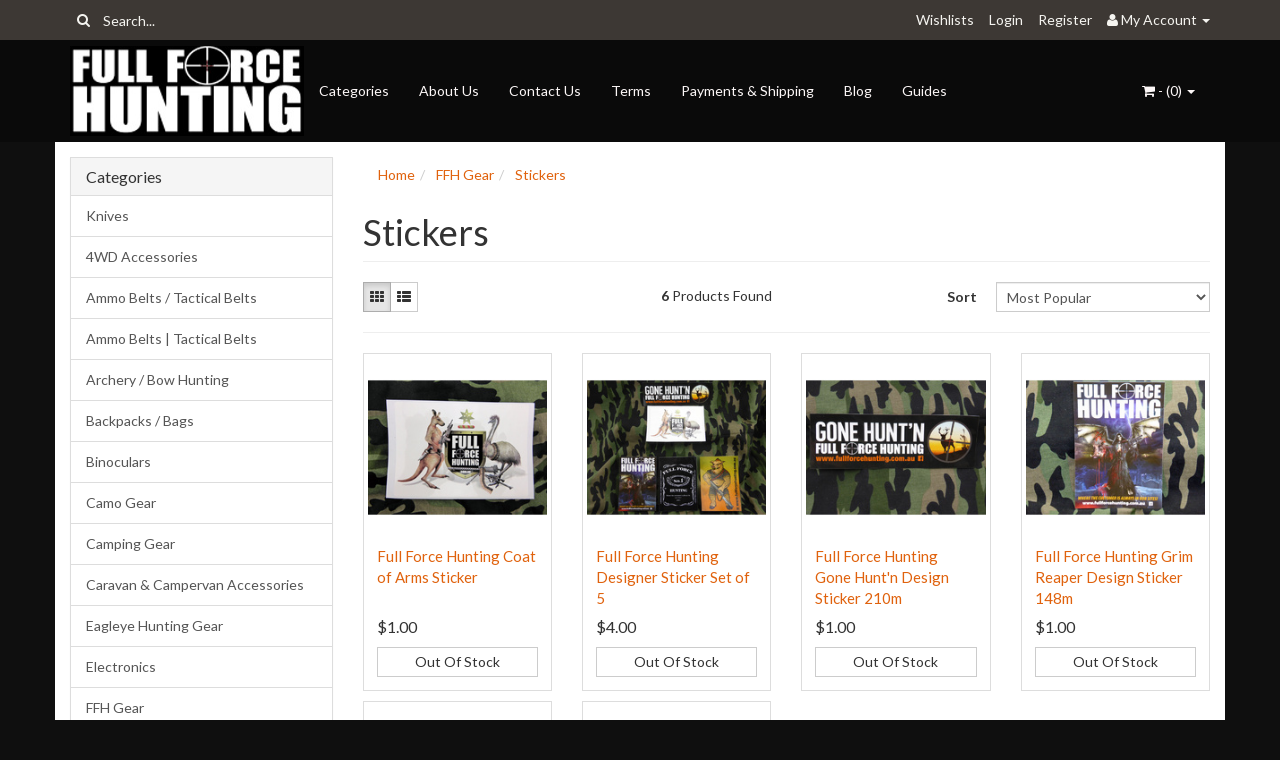

--- FILE ---
content_type: text/html; charset=utf-8
request_url: https://www.fullforcehunting.com.au/product-category/ffh-gear/stickers/
body_size: 8603
content:
<!DOCTYPE html>
<html lang="en">
<head>
<meta http-equiv="Content-Type" content="text/html; charset=utf-8"/>
<meta name="keywords" content="FFH Gear Stickers"/>
<meta name="description" content="Stickers - FFH Gear Stickers"/>
<meta name="viewport" content="width=device-width, initial-scale=1.0, user-scalable=0"/>
<meta property="og:image" content="/assets/website_logo.png"/>
<meta property="og:title" content="FFH Gear Stickers"/>
<meta property="og:site_name" content="Full Force Hunting "/>

<title>FFH Gear Stickers</title>
<link rel="canonical" href="https://www.fullforcehunting.com.au/product-category/ffh-gear/stickers/"/>
<link rel="shortcut icon" href="https://www.fullforcehunting.com.au/assets/favicon_logo.png"/>
<link class="theme-selector" rel="stylesheet" type="text/css" href="/assets/themes/greatbeer/css/app.css?1585104082" media="all"/>
<link rel="stylesheet" type="text/css" href="/assets/themes/greatbeer/css/style.css?1585104082" media="all"/>
<link rel="stylesheet" type="text/css" href="https://maxcdn.bootstrapcdn.com/font-awesome/4.3.0/css/font-awesome.min.css" media="all"/>
<link rel="stylesheet" type="text/css" href="https://cdn.neto.com.au/assets/neto-cdn/jquery_ui/1.11.1/css/custom-theme/jquery-ui-1.8.18.custom.css" media="all"/>
<link rel="stylesheet" type="text/css" href="https://cdn.neto.com.au/assets/neto-cdn/fancybox/2.1.5/jquery.fancybox.css" media="all"/>
<!--[if lte IE 8]>
	<script type="text/javascript" src="https://cdn.neto.com.au/assets/neto-cdn/html5shiv/3.7.0/html5shiv.js"></script>
	<script type="text/javascript" src="https://cdn.neto.com.au/assets/neto-cdn/respond.js/1.3.0/respond.min.js"></script>
<![endif]-->
<!-- Begin: Script 103 -->
<script>
  (function(i,s,o,g,r,a,m){i['GoogleAnalyticsObject']=r;i[r]=i[r]||function(){
  (i[r].q=i[r].q||[]).push(arguments)},i[r].l=1*new Date();a=s.createElement(o),
  m=s.getElementsByTagName(o)[0];a.async=1;a.src=g;m.parentNode.insertBefore(a,m)
  })(window,document,'script','https://www.google-analytics.com/analytics.js','ga');

  ga('create', 'UA-90670235-1', 'auto');
  ga('send', 'pageview');

</script>
<!-- End: Script 103 -->

</head>
<body id="n_category" class="n_greatbeer">
<div class="topbar--Wrap">
	<div class="container">
		<div class="row">
			<div class="col-sm-4 col-xs-12">
				<form class="topbar--wrap--form" name="productsearch" method="get" action="/">
					<input type="hidden" name="rf" value="kw"/>
					<div class="input-group">
						<span class="input-group-btn">
							<button type="submit" value="Search" class="btn btn-default"><i class="fa fa-search"></i></button>
						</span>
						<input class="form-control ajax_search" value="" placeholder="Search..." id="name_search" autocomplete="off" name="kw" type="text"/>
					</div>
				</form>
			</div>
			<div class="col-sm-8 hidden-xs">
				<ul class="topbar--wrap--nav pull-right">
					<li><a href="https://www.fullforcehunting.com.au/_myacct/wishlist">Wishlists</a></li>
					<span nloader-content-id="yDwHxM4u4zKPYqC-Nt28K1FGmL4CdShEQjNkcosiJgM4aRuy77rwMz-AvD2G3RY79UGsf-03B6tEwCHzjdbuxA" nloader-content="[base64]" nloader-data="SMF6Yg2ZZogZnOE8OoAbgi7WgIkksTuqFmg86FqK8xY"></span><li class="lv1-li dropdown dropdown-hover"> <a href="https://www.fullforcehunting.com.au/_myacct" ><i class="fa fa-user"></i> <span class="visible-lg visible-inline-lg"><span nloader-content-id="UBPopM_oPB7zzsuYhtjrJFkk5qztOlRUekcEySBeV_0J4uypyd1sDF8uSObcF85AUMugsUS5P6cEXLfBbeyWBY" nloader-content="plQXtBmovraERgVjgdGCUfLKpSLr1Xg4z73RpRjEiv5H8fA3t3JAdqOkjJMQFYqOdy83JuTCCEfV848jkH00xMfWGwmqLNzW0mL8MGpbFes" nloader-data="0rTZMJdBhQINa51_DWlkwRj0BGFe-39UzAp5mEehWsM"></span>&nbsp;Account</span> <span class="caret"></span></a>
						<ul class="dropdown-menu pull-right">
							<li><a href="https://www.fullforcehunting.com.au/_myacct">Account Home</a></li>
							<li><a href="https://www.fullforcehunting.com.au/_myacct#orders">Orders</a></li>
							<li><a href="https://www.fullforcehunting.com.au/_myacct#quotes">Quotes</a></li>
							<li><a href="https://www.fullforcehunting.com.au/_myacct/payrec">Pay Invoices</a></li>
							<li><a href="https://www.fullforcehunting.com.au/_myacct/favourites">Favourites</a></li>
							<li><a href="https://www.fullforcehunting.com.au/_myacct/wishlist">Wishlists</a></li>
							<li><a href="https://www.fullforcehunting.com.au/_myacct/warranty">Resolution Centre</a></li>
							<li><a href="https://www.fullforcehunting.com.au/_myacct/edit_account">Edit My Details</a></li>
							<li><a href="https://www.fullforcehunting.com.au/_myacct/edit_address">Edit My Address Book</a></li>
							<li class="divider"></li>
							<span nloader-content-id="ItjWp_z7MQ1TnG03QBVFpSMrb3ktt5upWhjqOe5yz_A4aRuy77rwMz-AvD2G3RY79UGsf-03B6tEwCHzjdbuxA" nloader-content="[base64]" nloader-data="SMF6Yg2ZZogZnOE8OoAbgi7WgIkksTuqFmg86FqK8xY"></span></ul>
					</li>
				</ul>
			</div>
		</div>
	</div>
</div>
<div class="container-fluid wrapper-header">
	<div class="navbar navbar-default">
		<div class="container">
			<div class="navbar-header">
				<a class="navbar-brand" href="/">
					<img alt="Brand" src="/assets/website_logo.png" alt="Full Force Hunting">
				</a>
				<ul class="navigation-list list-inline visible-xs nMobileNav">
					<li><a href="#" class="nToggleMenu" data-target=".navbar-responsive-collapse"><span class="icon"><i class="fa fa-bars"></i></span><br>
					Menu</a></li>
					<li><a href="/products"><span class="icon"><i class="fa fa-gift"></i></span><br>
					Shop</a></li>
					<li><a href="https://www.fullforcehunting.com.au/_mycart?tkn=cart&ts=1768867027695360"><span class="icon"><i class="fa fa-shopping-cart"></i></span><br>
					Cart (<span rel="a2c_item_count">0</span>)</a></li>
					<li><a href="/_myacct/"><span class="icon"><i class="fa fa-user"></i></span><br>
					Account</a></li>
				</ul>
			</div>
			<div class="navbar-collapse collapse navbar-responsive-collapse">
				<ul class="nav navbar-nav">
					<li class=""> <a href="/products" >Categories </a>
									</li><li class=""> <a href="/about_us" >About Us </a>
									</li><li class=""> <a href="/contact-us" >Contact Us </a>
									</li><li class=""> <a href="/terms_of_use" >Terms </a>
									</li><li class=""> <a href="/terms_of_sale" >Payments & Shipping </a>
									</li><li class=""> <a href="/blog" >Blog </a>
									</li><li class=""> <a href="/buying_guides" >Guides </a>
									</li>
					</ul>
				<ul class="nav navbar-nav navbar-right hidden-xs">
					<li class="lv1-li navbar-right dropdown dropdown-hover"> <a href="https://www.fullforcehunting.com.au/_mycart?tkn=cart&ts=1768867027790717" class="dropdown-toggle" data-toggle="dropdown"><i class="fa fa-shopping-cart"></i> - (<span rel="a2c_item_count">0</span>) <span class="caret"></span></a>
						<ul class="dropdown-menu">
							<li class="box" id="neto-dropdown">
								<div class="body padding" id="cartcontents"></div>
								<div class="footer"></div>
							</li>
						</ul>
					</li>
				</ul>
			</div>
		</div>
	</div>
</div>
<div id="main-content" class="container" role="main">
	<div class="row"><div class="col-xs-12 col-sm-3" id="left-sidebar">
	<div class="panel panel-default hidden-xs">
				<div class="panel-heading"><h3 class="panel-title">Categories</h3></div>
				<ul class="list-group"><li class="dropdown dropdown-hover"><a href="https://www.fullforcehunting.com.au/knives/" class="list-group-item dropdown-toggle">Knives</a>
						<ul class="dropdown-menu dropdown-menu-horizontal">
								<li class="">
						<a href="https://www.fullforcehunting.com.au/knives/kizlyar-supreme-russia/">Kizlyar Supreme (Russia)</a>
						
					</li><li class="">
						<a href="https://www.fullforcehunting.com.au/knives/5.11-tactical/">5.11 Tactical</a>
						
					</li><li class="">
						<a href="https://www.fullforcehunting.com.au/knives/accessories/">Accessories</a>
						
					</li><li class="">
						<a href="https://www.fullforcehunting.com.au/knives/axes-tomahawks/">Axes / Tomahawks</a>
						
					</li><li class="">
						<a href="https://www.fullforcehunting.com.au/knives/cold-steel/">Cold Steel</a>
						
					</li><li class="">
						<a href="https://www.fullforcehunting.com.au/knives/dagger/">Dagger</a>
						
					</li><li class="">
						<a href="https://www.fullforcehunting.com.au/knives/defender-knives/">Defender Knives</a>
						
					</li><li class="">
						<a href="https://www.fullforcehunting.com.au/product-category/knives/down-under/">Down Under (Finland)</a>
						
					</li><li class="">
						<a href="https://www.fullforcehunting.com.au/knives/down-under-knives-finland/">Down Under Knives (Finland)</a>
						
					</li><li class="">
						<a href="https://www.fullforcehunting.com.au/knives/edc/">EDC</a>
						
					</li><li class="">
						<a href="https://www.fullforcehunting.com.au/elk-ridge/">Elk Ridge</a>
						
					</li><li class="">
						<a href="https://www.fullforcehunting.com.au/knives/eureka-hunting/">Eureka Hunting</a>
						
					</li><li class="">
						<a href="https://www.fullforcehunting.com.au/knives/folding-stiletto/">Folding / Stiletto</a>
						
					</li><li class="">
						<a href="https://www.fullforcehunting.com.au/knives/gerber-bear-grylls/">Gerber & Bear Grylls</a>
						
					</li><li class="">
						<a href="https://www.fullforcehunting.com.au/knives/gil-hibben-designer/">Gil Hibben Designer</a>
						
					</li><li class="">
						<a href="https://www.fullforcehunting.com.au/knives/gut-hook-skinning/">Gut Hook & Skinning</a>
						
					</li><li class="">
						<a href="https://www.fullforcehunting.com.au/knives/hunting-outdoors/">Hunting & Outdoors</a>
						
					</li><li class="">
						<a href="https://www.fullforcehunting.com.au/knives/j-v-spain/">J & V (Spain)</a>
						
					</li><li class="">
						<a href="https://www.fullforcehunting.com.au/jcoe-leather/">Jcoe Leather</a>
						
					</li><li class="">
						<a href="https://www.fullforcehunting.com.au/knives/jkr/">JKR</a>
						
					</li><li class="">
						<a href="https://www.fullforcehunting.com.au/knives/joker-spain/">Joker (Spain)</a>
						
					</li><li class="">
						<a href="https://www.fullforcehunting.com.au/knives/karambits/">Karambits</a>
						
					</li><li class="">
						<a href="https://www.fullforcehunting.com.au/knives/kit-rae-designer/">Kit Rae Designer</a>
						
					</li><li class="">
						<a href="https://www.fullforcehunting.com.au/knives/kizlyar-russia/">Kizlyar (Russia)</a>
						
					</li><li class="">
						<a href="https://www.fullforcehunting.com.au/knives/machete-parang/">Machete & Parang</a>
						
					</li><li class="">
						<a href="https://www.fullforcehunting.com.au/knives/master-usa/">Master USA</a>
						
					</li><li class="">
						<a href="https://www.fullforcehunting.com.au/knives/mtech/">MTech</a>
						
					</li><li class="">
						<a href="https://www.fullforcehunting.com.au/knives/old-timer/">Old Timer</a>
						
					</li><li class="">
						<a href="https://www.fullforcehunting.com.au/knives/pefect-point/">Pefect Point</a>
						
					</li><li class="">
						<a href="https://www.fullforcehunting.com.au/perfect-point/">Perfect Point</a>
						
					</li><li class="">
						<a href="https://www.fullforcehunting.com.au/knives/pig-sticker/">Pig Sticker</a>
						
					</li><li class="">
						<a href="https://www.fullforcehunting.com.au/knives/raptorazor/">RaptoRazor</a>
						
					</li><li class="">
						<a href="https://www.fullforcehunting.com.au/knives/schrade/">Schrade</a>
						
					</li><li class="">
						<a href="https://www.fullforcehunting.com.au/sharpeners/">Sharpeners</a>
						
					</li><li class="">
						<a href="https://www.fullforcehunting.com.au/sheaths-pouches/">Sheaths / Pouches</a>
						
					</li><li class="">
						<a href="https://www.fullforcehunting.com.au/knives/smith-wesson/">Smith & Wesson</a>
						
					</li><li class="">
						<a href="https://www.fullforcehunting.com.au/knives/tac-force/">TAC-Force</a>
						
					</li><li class="">
						<a href="https://www.fullforcehunting.com.au/knives/tactical-military/">Tactical & Military</a>
						
					</li><li class="">
						<a href="https://www.fullforcehunting.com.au/knives/throwing-sets/">Throwing Sets</a>
						
					</li><li class="">
						<a href="https://www.fullforcehunting.com.au/knives/united-cutlery/">United Cutlery</a>
						
					</li><li class="">
						<a href="https://www.fullforcehunting.com.au/knives/utility/">Utility</a>
						
					</li><li class="">
						<a href="https://www.fullforcehunting.com.au/knives/winchester/">Winchester</a>
						
					</li>
							</ul>
					</li><li class="dropdown dropdown-hover"><a href="https://www.fullforcehunting.com.au/4wd-accessories/" class="list-group-item dropdown-toggle">4WD Accessories</a>
						<ul class="dropdown-menu dropdown-menu-horizontal">
								<li class="">
						<a href="https://www.fullforcehunting.com.au/4wd-accessories/in-car-recorders/">In Car Recorders</a>
						
					</li><li class="">
						<a href="https://www.fullforcehunting.com.au/4wd-accessories/offroading-accessories/">Offroading Accessories</a>
						
					</li><li class="">
						<a href="https://www.fullforcehunting.com.au/4wd-accessories/vehicle-awnings/">Vehicle Awnings</a>
						
					</li><li class="">
						<a href="https://www.fullforcehunting.com.au/4wd-accessories/winches/">Winches</a>
						
					</li><li class="">
						<a href="https://www.fullforcehunting.com.au/4wd-accessories/work-torches-lamps/">Work Torches & Lamps</a>
						
					</li>
							</ul>
					</li><li class=""><a href="https://www.fullforcehunting.com.au/ammo-belts-tactical-belts/~-406" class="list-group-item dropdown-toggle">Ammo Belts / Tactical Belts</a>
						
					</li><li class=""><a href="https://www.fullforcehunting.com.au/ammo-belts-tactical-belts/" class="list-group-item dropdown-toggle">Ammo Belts | Tactical Belts</a>
						
					</li><li class="dropdown dropdown-hover"><a href="https://www.fullforcehunting.com.au/archery-bow-hunting/" class="list-group-item dropdown-toggle">Archery / Bow Hunting</a>
						<ul class="dropdown-menu dropdown-menu-horizontal">
								<li class="">
						<a href="https://www.fullforcehunting.com.au/archery-bow-hunting/accessories/">Accessories</a>
						
					</li><li class="">
						<a href="https://www.fullforcehunting.com.au/archery-bow-hunting/arm-guards/">Arm Guards</a>
						
					</li><li class="">
						<a href="https://www.fullforcehunting.com.au/archery-bow-hunting/arrow-rests/">Arrow Rests</a>
						
					</li><li class="">
						<a href="https://www.fullforcehunting.com.au/archery-bow-hunting/arrows/">Arrows</a>
						
					</li><li class="">
						<a href="https://www.fullforcehunting.com.au/bce-targets/">BCE Targets</a>
						
					</li><li class="">
						<a href="https://www.fullforcehunting.com.au/archery-bow-hunting/bear-archery/">Bear Archery</a>
						
					</li><li class="">
						<a href="https://www.fullforcehunting.com.au/archery-bow-hunting/bohning/">Bohning</a>
						
					</li><li class="">
						<a href="https://www.fullforcehunting.com.au/archery-bow-hunting/bow-sets-junior/">Bow Sets - Junior</a>
						
					</li><li class="">
						<a href="https://www.fullforcehunting.com.au/archery-bow-hunting/broadheads-field-tips/">Broadheads / Field Tips</a>
						
					</li><li class="">
						<a href="https://www.fullforcehunting.com.au/archery-bow-hunting/cartel-archery/">Cartel Archery</a>
						
					</li><li class="">
						<a href="https://www.fullforcehunting.com.au/archery-bow-hunting/compound-bows/">Compound Bows</a>
						
					</li><li class="">
						<a href="https://www.fullforcehunting.com.au/archery-bow-hunting/g5/">G5</a>
						
					</li><li class="">
						<a href="https://www.fullforcehunting.com.au/archery-bow-hunting/hoyt-archery/">Hoyt Archery</a>
						
					</li><li class="">
						<a href="https://www.fullforcehunting.com.au/archery-bow-hunting/quivers/">Quivers</a>
						
					</li><li class="">
						<a href="https://www.fullforcehunting.com.au/archery-bow-hunting/redzone/">Redzone</a>
						
					</li><li class="">
						<a href="https://www.fullforcehunting.com.au/archery-bow-hunting/release-aids/">Release Aids</a>
						
					</li><li class="">
						<a href="https://www.fullforcehunting.com.au/archery-bow-hunting/sights/">Sights</a>
						
					</li><li class="">
						<a href="https://www.fullforcehunting.com.au/archery-bow-hunting/spot-hogg/">Spot Hogg</a>
						
					</li><li class="">
						<a href="https://www.fullforcehunting.com.au/archery-bow-hunting/stabilisers/">Stabilisers</a>
						
					</li><li class="">
						<a href="https://www.fullforcehunting.com.au/archery-bow-hunting/stands/">Stands</a>
						
					</li><li class="">
						<a href="https://www.fullforcehunting.com.au/archery-bow-hunting/steady-form/">Steady Form</a>
						
					</li><li class="">
						<a href="https://www.fullforcehunting.com.au/targets/">Targets</a>
						
					</li><li class="">
						<a href="https://www.fullforcehunting.com.au/archery-bow-hunting/trophy-ridge/">Trophy Ridge</a>
						
					</li>
							</ul>
					</li><li class=""><a href="https://www.fullforcehunting.com.au/backpacks-bags/" class="list-group-item dropdown-toggle">Backpacks / Bags</a>
						
					</li><li class=""><a href="https://www.fullforcehunting.com.au/binoculars/" class="list-group-item dropdown-toggle">Binoculars</a>
						
					</li><li class=""><a href="https://www.fullforcehunting.com.au/camo-gear/" class="list-group-item dropdown-toggle">Camo Gear</a>
						
					</li><li class="dropdown dropdown-hover"><a href="https://www.fullforcehunting.com.au/camping-gear/" class="list-group-item dropdown-toggle">Camping Gear</a>
						<ul class="dropdown-menu dropdown-menu-horizontal">
								<li class="">
						<a href="https://www.fullforcehunting.com.au/camping-gear/air-mattresses/">Air Mattresses</a>
						
					</li><li class="">
						<a href="https://www.fullforcehunting.com.au/camping-gear/camping-fridges-freezers/">Camping Fridges & Freezers</a>
						
					</li><li class="">
						<a href="https://www.fullforcehunting.com.au/camping-gear/ice-makers/">Ice Makers</a>
						
					</li><li class="">
						<a href="https://www.fullforcehunting.com.au/camping-gear/sleeping-bags/">Sleeping Bags</a>
						
					</li><li class="">
						<a href="https://www.fullforcehunting.com.au/camping-gear/solar-power/">Solar Power</a>
						
					</li><li class="">
						<a href="https://www.fullforcehunting.com.au/camping-gear/tents/">Tents</a>
						
					</li>
							</ul>
					</li><li class=""><a href="https://www.fullforcehunting.com.au/caravan-campervan-accessories/" class="list-group-item dropdown-toggle">Caravan & Campervan Accessories</a>
						
					</li><li class=""><a href="https://www.fullforcehunting.com.au/eagleye-hunting-gear/" class="list-group-item dropdown-toggle">Eagleye Hunting Gear</a>
						
					</li><li class="dropdown dropdown-hover"><a href="https://www.fullforcehunting.com.au/electronics/" class="list-group-item dropdown-toggle">Electronics</a>
						<ul class="dropdown-menu dropdown-menu-horizontal">
								<li class="">
						<a href="https://www.fullforcehunting.com.au/electronics/battery-chargers-power/">Battery Chargers & Power</a>
						
					</li>
							</ul>
					</li><li class="dropdown dropdown-hover"><a href="https://www.fullforcehunting.com.au/product-category/ffh-gear/" class="list-group-item dropdown-toggle">FFH Gear</a>
						<ul class="dropdown-menu dropdown-menu-horizontal">
								<li class="">
						<a href="https://www.fullforcehunting.com.au/product-category/ffh-gear/caps/">Caps</a>
						
					</li><li class="">
						<a href="https://www.fullforcehunting.com.au/product-category/ffh-gear/stickers/">Stickers</a>
						
					</li>
							</ul>
					</li><li class=""><a href="https://www.fullforcehunting.com.au/gadgets/" class="list-group-item dropdown-toggle">Gadgets</a>
						
					</li><li class=""><a href="https://www.fullforcehunting.com.au/gun-accessories/" class="list-group-item dropdown-toggle">Gun Accessories</a>
						
					</li><li class="dropdown dropdown-hover"><a href="https://www.fullforcehunting.com.au/gun-rests-rifle-stands/" class="list-group-item dropdown-toggle">Gun Rests / Rifle Stands</a>
						<ul class="dropdown-menu dropdown-menu-horizontal">
								<li class="">
						<a href="https://www.fullforcehunting.com.au/product-category/gun-rests-rifle-stands/bipods/">Bipods</a>
						
					</li><li class="">
						<a href="https://www.fullforcehunting.com.au/product-category/gun-rests-rifle-stands/maxbox/">MaXbox</a>
						
					</li>
							</ul>
					</li><li class=""><a href="https://www.fullforcehunting.com.au/hydration-packs/" class="list-group-item dropdown-toggle">Hydration Packs</a>
						
					</li><li class=""><a href="https://www.fullforcehunting.com.au/kids-corner/" class="list-group-item dropdown-toggle">Kids Corner</a>
						
					</li><li class=""><a href="https://www.fullforcehunting.com.au/lifestrawa/" class="list-group-item dropdown-toggle">LifeStrawÂ®</a>
						
					</li><li class=""><a href="https://www.fullforcehunting.com.au/lifestraw/" class="list-group-item dropdown-toggle">LifeStraw®</a>
						
					</li><li class=""><a href="https://www.fullforcehunting.com.au/lights-accessories/" class="list-group-item dropdown-toggle">Lights & Accessories</a>
						
					</li><li class=""><a href="https://www.fullforcehunting.com.au/powa-beam/" class="list-group-item dropdown-toggle">Powa Beam</a>
						
					</li><li class=""><a href="https://www.fullforcehunting.com.au/slingshot-accessories/" class="list-group-item dropdown-toggle">Slingshot Accessories</a>
						
					</li><li class=""><a href="https://www.fullforcehunting.com.au/survival-gear/" class="list-group-item dropdown-toggle">Survival Gear</a>
						
					</li><li class=""><a href="https://www.fullforcehunting.com.au/tools/" class="list-group-item dropdown-toggle">Tools</a>
						
					</li></ul>
			</div>
	<span nloader-content-id="oTXLTMuCBAGdYqotMiu4f4o_KLtTyy8Ohi0aV-iAmN8" nloader-content="[base64]"></span>
	<div class="panel panel-default hidden-xs">
			<div class="panel-heading"><h3 class="panel-title">Information</h3></div>
			<ul class="list-group"><li class=""><a class="list-group-item" href="/about_us">About Us</a>
						</li><li class=""><a class="list-group-item" href="/returns_policy">Returns Policy</a>
						</li><li class=""><a class="list-group-item" href="/contact-us">Contact Us</a>
						</li><li class=""><a class="list-group-item" href="/blog/full-force-australian-hunting-blog/">Blog</a>
						</li></ul>
		</div>
</div>
<div class="col-xs-12 col-sm-9">
<ul class="breadcrumb" itemscope itemtype="http://schema.org/BreadcrumbList">
			<li itemprop="itemListElement" itemscope itemtype="http://schema.org/ListItem">
				<a href="https://www.fullforcehunting.com.au" itemprop="item"><span itemprop="name">Home</span></a>
			</li><li itemprop="itemListElement" itemscope itemtype="http://schema.org/ListItem">
			<a href="/product-category/ffh-gear/" itemprop="item"><span itemprop="name">FFH Gear</span></a>
		</li><li itemprop="itemListElement" itemscope itemtype="http://schema.org/ListItem">
			<a href="/product-category/ffh-gear/stickers/" itemprop="item"><span itemprop="name">Stickers</span></a>
		</li></ul>
<h1 class="page-header">
	Stickers
	
	</h1>

	
	<div class="row sort_container">
		<div class="col-xs-4 col-sm-7 col-md-4">
			<script language="javascript" type="text/javascript">
				function viewtype(view) {
					var f=document.viewForm;
					f['viewby'].value=view;
					f.submit();
				}
			</script>
			<form method="get" name="viewForm" action="/product-category/ffh-gear/stickers/" class="hidden">
				<input name="rf" type="hidden" value="">
				<input name="viewby" type="hidden" value=""/>
			</form>
			<div class="viewby btn-group">
				<a href="javascript:viewtype('');" class="btn btn-default active" rel="nofollow">
					<i class="fa fa-th"></i>
				</a>
				<a href="javascript:viewtype('list');" class="btn btn-default " rel="nofollow">
					<i class="fa fa-th-list"></i>
				</a>
			</div>
		</div>
		<div class="col-md-4 hidden-xs hidden-sm">
			<div class="btn-text">
				<strong>6</strong> Products&nbsp;Found
			</div>
		</div>
		<div class="col-xs-8 col-sm-5 col-md-4">
			<form method="get" class="form-horizontal" action="/product-category/ffh-gear/stickers/">
				<input name="rf" type="hidden" value="">
				<div class="form-group">
					<label class="control-label col-xs-2">Sort</label>
					<div class="col-xs-10">
						<select name="sortby" onChange="return this.form.submit();" class="form-control">
							<option value="popular" >
								Most Popular
							</option>
							<option value="name" >
								Name
							</option>
							<option value="SKU" >
								SKU
							</option>
							<option value="lowest_price" >
								Lowest Price
							</option>
							<option value="highest_price" >
								Highest Price
							</option>
						</select>
					</div>
				</div>
			</form>
		</div>
	</div>
	<div class="row">
		<div class="col-xs-12">
			<hr>
		</div>
	</div>
	<div class="thumb">
		<div class="row"><div class="wrapper-thumbnail col-xs-8 col-sm-6 col-md-4 col-lg-3">
	<div class="thumbnail" itemscope itemtype="http://schema.org/Product">
		<meta itemprop="brand" content="FFH"/>
		<a href="https://www.fullforcehunting.com.au/product/full-force-hunting-coat-of-arms-sticker/" class="thumbnail-image">
			<img src="/assets/thumb/FFH-STICKER-COA.jpg?20200710030357" class="product-image" alt="Full Force Hunting Coat of Arms Sticker" rel="itmimgFFH-STICKER-COA">
		</a>
		<div class="caption">
			<h3 itemprop="name"><a href="https://www.fullforcehunting.com.au/product/full-force-hunting-coat-of-arms-sticker/" title="Full Force Hunting Coat of Arms Sticker">Full Force Hunting Coat of Arms Sticker</a></h3>
			<p class="price" itemprop="offers" itemscope itemtype="http://schema.org/Offer">
				<span itemprop="price" content="1">$1.00</span>
				<meta itemprop="priceCurrency" content="AUD">
			</p>
			<!-- Begin: Script 102 -->

<!-- End: Script 102 -->

			<!-- Purchase Logic -->
			<form class="form-inline buying-options">
				<input type="hidden" id="skuzKTGSFFH-STICKER-COA" name="skuzKTGSFFH-STICKER-COA" value="FFH-STICKER-COA">
				<input type="hidden" id="modelzKTGSFFH-STICKER-COA" name="modelzKTGSFFH-STICKER-COA" value="Full Force Hunting Coat of Arms Sticker">
				<input type="hidden" id="thumbzKTGSFFH-STICKER-COA" name="thumbzKTGSFFH-STICKER-COA" value="/assets/thumb/FFH-STICKER-COA.jpg?20200710030357">
				<input type="hidden" id="qtyzKTGSFFH-STICKER-COA" name="qtyzKTGSFFH-STICKER-COA" value="1" class="input-tiny">
				<a class="notify_popup btn btn-default btn-block btn-loads" href="https://www.fullforcehunting.com.au/product/full-force-hunting-coat-of-arms-sticker/" title="Notify Me When Back In Stock" data-loading-text="<i class='fa fa-spinner fa-spin' style='font-size: 14px'></i>">Out Of Stock</a>
				</form>
			<!-- /Purchase Logic -->
		</div>
		<div class="savings-container">
			</div>
	</div>
</div>
<div class="wrapper-thumbnail col-xs-8 col-sm-6 col-md-4 col-lg-3">
	<div class="thumbnail" itemscope itemtype="http://schema.org/Product">
		<meta itemprop="brand" content="FFH"/>
		<a href="https://www.fullforcehunting.com.au/full-force-hunting-designer-sticker-set-of-5" class="thumbnail-image">
			<img src="/assets/thumb/FFH-STICKER-SET.jpg?20200710030800" class="product-image" alt="Full Force Hunting Designer Sticker Set of 5" rel="itmimgFFH-STICKER-SET">
		</a>
		<div class="caption">
			<h3 itemprop="name"><a href="https://www.fullforcehunting.com.au/full-force-hunting-designer-sticker-set-of-5" title="Full Force Hunting Designer Sticker Set of 5">Full Force Hunting Designer Sticker Set of 5</a></h3>
			<p class="price" itemprop="offers" itemscope itemtype="http://schema.org/Offer">
				<span itemprop="price" content="4">$4.00</span>
				<meta itemprop="priceCurrency" content="AUD">
			</p>
			<!-- Begin: Script 102 -->

<!-- End: Script 102 -->

			<!-- Purchase Logic -->
			<form class="form-inline buying-options">
				<input type="hidden" id="skurJml1FFH-STICKER-SET" name="skurJml1FFH-STICKER-SET" value="FFH-STICKER-SET">
				<input type="hidden" id="modelrJml1FFH-STICKER-SET" name="modelrJml1FFH-STICKER-SET" value="Full Force Hunting Designer Sticker Set of 5">
				<input type="hidden" id="thumbrJml1FFH-STICKER-SET" name="thumbrJml1FFH-STICKER-SET" value="/assets/thumb/FFH-STICKER-SET.jpg?20200710030800">
				<input type="hidden" id="qtyrJml1FFH-STICKER-SET" name="qtyrJml1FFH-STICKER-SET" value="1" class="input-tiny">
				<a class="notify_popup btn btn-default btn-block btn-loads" href="https://www.fullforcehunting.com.au/full-force-hunting-designer-sticker-set-of-5" title="Notify Me When Back In Stock" data-loading-text="<i class='fa fa-spinner fa-spin' style='font-size: 14px'></i>">Out Of Stock</a>
				</form>
			<!-- /Purchase Logic -->
		</div>
		<div class="savings-container">
			</div>
	</div>
</div>
<div class="wrapper-thumbnail col-xs-8 col-sm-6 col-md-4 col-lg-3">
	<div class="thumbnail" itemscope itemtype="http://schema.org/Product">
		<meta itemprop="brand" content="FFH"/>
		<a href="https://www.fullforcehunting.com.au/full-force-hunting-gone-huntn-design-sticker-210mm" class="thumbnail-image">
			<img src="/assets/thumb/FFH-STICKER-GONEHUNTN.jpg?20200710030800" class="product-image" alt="Full Force Hunting Gone Hunt&#39;n Design Sticker 210mm x 70mm" rel="itmimgFFH-STICKER-GONEHUNTN">
		</a>
		<div class="caption">
			<h3 itemprop="name"><a href="https://www.fullforcehunting.com.au/full-force-hunting-gone-huntn-design-sticker-210mm" title="Full Force Hunting Gone Hunt&#39;n Design Sticker 210mm x 70mm">Full Force Hunting Gone Hunt'n Design Sticker 210m</a></h3>
			<p class="price" itemprop="offers" itemscope itemtype="http://schema.org/Offer">
				<span itemprop="price" content="1">$1.00</span>
				<meta itemprop="priceCurrency" content="AUD">
			</p>
			<!-- Begin: Script 102 -->

<!-- End: Script 102 -->

			<!-- Purchase Logic -->
			<form class="form-inline buying-options">
				<input type="hidden" id="skuc9my3FFH-STICKER-GONEHUNTN" name="skuc9my3FFH-STICKER-GONEHUNTN" value="FFH-STICKER-GONEHUNTN">
				<input type="hidden" id="modelc9my3FFH-STICKER-GONEHUNTN" name="modelc9my3FFH-STICKER-GONEHUNTN" value="Full Force Hunting Gone Hunt&#39;n Design Sticker 210mm x 70mm">
				<input type="hidden" id="thumbc9my3FFH-STICKER-GONEHUNTN" name="thumbc9my3FFH-STICKER-GONEHUNTN" value="/assets/thumb/FFH-STICKER-GONEHUNTN.jpg?20200710030800">
				<input type="hidden" id="qtyc9my3FFH-STICKER-GONEHUNTN" name="qtyc9my3FFH-STICKER-GONEHUNTN" value="1" class="input-tiny">
				<a class="notify_popup btn btn-default btn-block btn-loads" href="https://www.fullforcehunting.com.au/full-force-hunting-gone-huntn-design-sticker-210mm" title="Notify Me When Back In Stock" data-loading-text="<i class='fa fa-spinner fa-spin' style='font-size: 14px'></i>">Out Of Stock</a>
				</form>
			<!-- /Purchase Logic -->
		</div>
		<div class="savings-container">
			</div>
	</div>
</div>
<div class="wrapper-thumbnail col-xs-8 col-sm-6 col-md-4 col-lg-3">
	<div class="thumbnail" itemscope itemtype="http://schema.org/Product">
		<meta itemprop="brand" content="FFH"/>
		<a href="https://www.fullforcehunting.com.au/full-force-hunting-grim-reaper-design-sticker-148m" class="thumbnail-image">
			<img src="/assets/thumb/FFH-STICKER-GRIM.jpg?20200710030800" class="product-image" alt="Full Force Hunting Grim Reaper Design Sticker 148mm x 105mm" rel="itmimgFFH-STICKER-GRIM">
		</a>
		<div class="caption">
			<h3 itemprop="name"><a href="https://www.fullforcehunting.com.au/full-force-hunting-grim-reaper-design-sticker-148m" title="Full Force Hunting Grim Reaper Design Sticker 148mm x 105mm">Full Force Hunting Grim Reaper Design Sticker 148m</a></h3>
			<p class="price" itemprop="offers" itemscope itemtype="http://schema.org/Offer">
				<span itemprop="price" content="1">$1.00</span>
				<meta itemprop="priceCurrency" content="AUD">
			</p>
			<!-- Begin: Script 102 -->

<!-- End: Script 102 -->

			<!-- Purchase Logic -->
			<form class="form-inline buying-options">
				<input type="hidden" id="skuKTC0BFFH-STICKER-GRIM" name="skuKTC0BFFH-STICKER-GRIM" value="FFH-STICKER-GRIM">
				<input type="hidden" id="modelKTC0BFFH-STICKER-GRIM" name="modelKTC0BFFH-STICKER-GRIM" value="Full Force Hunting Grim Reaper Design Sticker 148mm x 105mm">
				<input type="hidden" id="thumbKTC0BFFH-STICKER-GRIM" name="thumbKTC0BFFH-STICKER-GRIM" value="/assets/thumb/FFH-STICKER-GRIM.jpg?20200710030800">
				<input type="hidden" id="qtyKTC0BFFH-STICKER-GRIM" name="qtyKTC0BFFH-STICKER-GRIM" value="1" class="input-tiny">
				<a class="notify_popup btn btn-default btn-block btn-loads" href="https://www.fullforcehunting.com.au/full-force-hunting-grim-reaper-design-sticker-148m" title="Notify Me When Back In Stock" data-loading-text="<i class='fa fa-spinner fa-spin' style='font-size: 14px'></i>">Out Of Stock</a>
				</form>
			<!-- /Purchase Logic -->
		</div>
		<div class="savings-container">
			</div>
	</div>
</div>
<div class="wrapper-thumbnail col-xs-8 col-sm-6 col-md-4 col-lg-3">
	<div class="thumbnail" itemscope itemtype="http://schema.org/Product">
		<meta itemprop="brand" content="FFH"/>
		<a href="https://www.fullforcehunting.com.au/full-force-hunting-jack-daniels-design-sticker-148" class="thumbnail-image">
			<img src="https://cdn.neto.com.au/assets/neto-cdn/images/default_product.gif" class="product-image" alt="Full Force Hunting Jack Daniel&#39;s Design Sticker 148mm x 105mm" rel="itmimgFFH-STICKER-JD">
		</a>
		<div class="caption">
			<h3 itemprop="name"><a href="https://www.fullforcehunting.com.au/full-force-hunting-jack-daniels-design-sticker-148" title="Full Force Hunting Jack Daniel&#39;s Design Sticker 148mm x 105mm">Full Force Hunting Jack Daniel's Design Sticker 14</a></h3>
			<p class="price" itemprop="offers" itemscope itemtype="http://schema.org/Offer">
				<span itemprop="price" content="1">$1.00</span>
				<meta itemprop="priceCurrency" content="AUD">
			</p>
			<!-- Begin: Script 102 -->

<!-- End: Script 102 -->

			<!-- Purchase Logic -->
			<form class="form-inline buying-options">
				<input type="hidden" id="skup4vS3FFH-STICKER-JD" name="skup4vS3FFH-STICKER-JD" value="FFH-STICKER-JD">
				<input type="hidden" id="modelp4vS3FFH-STICKER-JD" name="modelp4vS3FFH-STICKER-JD" value="Full Force Hunting Jack Daniel&#39;s Design Sticker 148mm x 105mm">
				<input type="hidden" id="thumbp4vS3FFH-STICKER-JD" name="thumbp4vS3FFH-STICKER-JD" value="/assets/na.gif">
				<input type="hidden" id="qtyp4vS3FFH-STICKER-JD" name="qtyp4vS3FFH-STICKER-JD" value="1" class="input-tiny">
				<a class="notify_popup btn btn-default btn-block btn-loads" href="https://www.fullforcehunting.com.au/full-force-hunting-jack-daniels-design-sticker-148" title="Notify Me When Back In Stock" data-loading-text="<i class='fa fa-spinner fa-spin' style='font-size: 14px'></i>">Out Of Stock</a>
				</form>
			<!-- /Purchase Logic -->
		</div>
		<div class="savings-container">
			</div>
	</div>
</div>
<div class="wrapper-thumbnail col-xs-8 col-sm-6 col-md-4 col-lg-3">
	<div class="thumbnail" itemscope itemtype="http://schema.org/Product">
		<meta itemprop="brand" content="FFH"/>
		<a href="https://www.fullforcehunting.com.au/full-force-hunting-pig-design-sticker-148mm-x-105m" class="thumbnail-image">
			<img src="/assets/thumb/FFH-STICKER-PIG.jpg?20200710030800" class="product-image" alt="Full Force Hunting Pig Design Sticker 148mm x 105mm" rel="itmimgFFH-STICKER-PIG">
		</a>
		<div class="caption">
			<h3 itemprop="name"><a href="https://www.fullforcehunting.com.au/full-force-hunting-pig-design-sticker-148mm-x-105m" title="Full Force Hunting Pig Design Sticker 148mm x 105mm">Full Force Hunting Pig Design Sticker 148mm x 105m</a></h3>
			<p class="price" itemprop="offers" itemscope itemtype="http://schema.org/Offer">
				<span itemprop="price" content="1">$1.00</span>
				<meta itemprop="priceCurrency" content="AUD">
			</p>
			<!-- Begin: Script 102 -->

<!-- End: Script 102 -->

			<!-- Purchase Logic -->
			<form class="form-inline buying-options">
				<input type="hidden" id="skuiRQsyFFH-STICKER-PIG" name="skuiRQsyFFH-STICKER-PIG" value="FFH-STICKER-PIG">
				<input type="hidden" id="modeliRQsyFFH-STICKER-PIG" name="modeliRQsyFFH-STICKER-PIG" value="Full Force Hunting Pig Design Sticker 148mm x 105mm">
				<input type="hidden" id="thumbiRQsyFFH-STICKER-PIG" name="thumbiRQsyFFH-STICKER-PIG" value="/assets/thumb/FFH-STICKER-PIG.jpg?20200710030800">
				<input type="hidden" id="qtyiRQsyFFH-STICKER-PIG" name="qtyiRQsyFFH-STICKER-PIG" value="1" class="input-tiny">
				<a class="notify_popup btn btn-default btn-block btn-loads" href="https://www.fullforcehunting.com.au/full-force-hunting-pig-design-sticker-148mm-x-105m" title="Notify Me When Back In Stock" data-loading-text="<i class='fa fa-spinner fa-spin' style='font-size: 14px'></i>">Out Of Stock</a>
				</form>
			<!-- /Purchase Logic -->
		</div>
		<div class="savings-container">
			</div>
	</div>
</div>
</div>
	</div>
	
</div></div>
</div>
<div class="wrapper-footer">
	<div class="container">
		<div class="row">
			<div class="col-xs-12">
				<hr />
			</div>
		</div>
		<div class="row">
			<div class="col-xs-12 col-sm-8">
				<div class="row">
					<div class="col-xs-12 col-sm-4">
								<h4>Service</h4>
								<ul class="nav nav-pills nav-stacked">
									<li><a href="/_myacct">My Account</a></li><li><a href="/_myacct/nr_track_order">Track Order</a></li><li><a href="/_myacct/warranty">Resolution Centre</a></li>
								</ul>
							</div><div class="col-xs-12 col-sm-4">
								<h4>About Us</h4>
								<ul class="nav nav-pills nav-stacked">
									<li><a href="/about_us">About Us</a></li><li><a href="/blog">Our Blog</a></li><li><a href="/contact-us">Contact Us</a></li>
								</ul>
							</div><div class="col-xs-12 col-sm-4">
								<h4>Information</h4>
								<ul class="nav nav-pills nav-stacked">
									<li><a href="/terms_of_use">Terms of Use</a></li><li><a href="/privacy_policy">Privacy Policy</a></li><li><a href="/returns_policy">Returns Policy</a></li><li><a href="/security_policy">Security Policy</a></li>
								</ul>
							</div>
				</div>
			</div>
			<div class="col-xs-12 col-sm-4">
				<h4>Stay In Touch</h4>
				<p>Subscribe to our newsletter:</p>
					<form method="post" action="https://www.fullforcehunting.com.au/subscribe">
						<input type="hidden" name="list_id" value="1">
						<input type="hidden" name="opt_in" value="y">
						<div class="input-group">
							<input name="inp-email" class="form-control" type="email" value="" placeholder="Email Address" required/>
							<input name="inp-submit" type="hidden" value="y" />
							<input name="inp-opt_in" type="hidden" value="y" />
							<span class="input-group-btn">
								<input class="btn btn-default" type="submit" value="Subscribe" data-loading-text="<i class='fa fa-spinner fa-spin' style='font-size: 14px'></i>"/>
							</span>
						</div>
					</form>
				<ul class="list-inline list-social">
					<li><a href="https://www.fullforcehunting.com.au/contact-us" target="_blank"><i class="fa fa-envelope"></i></a></li>
					<li><a href="https://www.facebook.com/fullforcehunting" target="_blank"><i class="fa fa-facebook-square text-facebook"></i></a></li>
					<li><a href="https://plus.google.com/118390800564295471523" target="_blank"><i class="fa fa-google-plus-square text-google-plus"></i></a></li>
					<li><a href="https://www.youtube.com/channel/UCdpQdQdepxnno5-8p9rzf7A" target="_blank"><i class="fa fa-youtube-square text-youtube"></i></a></li>
					</ul>
			</div>
		</div>
		<div class="row">
			<div class="col-xs-12">
				<hr />
			</div>
		</div>
		<div class="row">
			<div class="col-xs-9 hidden-xs">
				<ul class="list-inline"><li>
								<div class="payment-icon-container">
									<div class="payment-icon payment-icon-paypal"></div>
								</div>
							</li>
						</ul>
			</div>
			<div class="col-sm-3">
				<address>
					<strong>Copyright &copy; 2026 Full Force Hunting</strong><br>
					<strong>ABN:</strong> 21 502 402 004<br><strong>Address:</strong> PO Box 5, Medowie, NSW 2318<p class="small">E-commerce software by <a href="https://www.netohq.com" target="_blank" rel="nofollow noopener">Neto</a></p>
				</address>
			</div>
		</div>
	</div>
</div>
<!-- Required Neto Scripts - DO NOT REMOVE -->
<script type="text/javascript" src="https://cdn.neto.com.au/assets/neto-cdn/jquery/1.11.3/jquery.min.js"></script>
<script type="text/javascript" src="https://cdn.neto.com.au/assets/neto-cdn/fancybox/2.1.5/jquery.fancybox.pack.js"></script>
<script type="text/javascript" src="//assets.netostatic.com/ecommerce/6.354.1/assets/js/common/webstore/main.js"></script>
<script type="text/javascript" src="https://cdn.neto.com.au/assets/neto-cdn/bootstrap/3.2.0/bootstrap.min.js"></script>
<script type="text/javascript" src="/assets/themes/greatbeer/js/custom.js?1585104082"></script>
<script type="text/javascript" src="https://cdn.neto.com.au/assets/neto-cdn/jquery_ui/1.11.1/js/jquery-ui-1.8.18.custom.min.js"></script>

		<script>
			(function( NETO, $, undefined ) {
				NETO.systemConfigs = {"isLegacyCartActive":"1","currencySymbol":"$","siteEnvironment":"production","defaultCart":"legacy","asyncAddToCartInit":"1","dateFormat":"dd/mm/yy","isCartRequestQueueActive":0,"measurePerformance":0,"isMccCartActive":"0","siteId":"N029367","isMccCheckoutFeatureActive":0};
			}( window.NETO = window.NETO || {}, jQuery ));
		</script>
		
<!-- Analytics -->
<!-- Begin: Script 102 -->


<!-- End: Script 102 -->


</body>
</html>

--- FILE ---
content_type: text/css
request_url: https://www.fullforcehunting.com.au/assets/themes/greatbeer/css/style.css?1585104082
body_size: 743
content:
@import url(//fonts.googleapis.com/css?family=Lato:400,700);
body {
	background-color: rgba(15, 15, 15, 1) /*{body|background-colour}*/;
	background-image: none /*{body|background-image}*/;
	color: #333333 /*{body|text-colour}*/;
	font-family: "Lato", Arial, Sans-serif;
}
a, a:hover, a:active {
	color: rgba(224, 98, 13, 1) /*{body|link-colour}*/;
}
.navbar-default {
	background-color: rgba(10, 10, 10, 1) /*{header|background-colour}*/;
	border-color: rgba(10, 10, 10, 1) /*{header|background-colour}*/;
}
.navbar-default .navbar-nav > li > a,.navbar-default .navbar-nav > li > a:hover,.navbar-default .navbar-nav > li > a:active, .navigation-list li a {
	color: rgba(252, 247, 247, 1) /*{header|link-colour}*/;
	font-size: 14px;
}
.navbar-default .navbar-nav > .open > a, .navbar-default .navbar-nav > .open > a:hover, .navbar-default .navbar-nav > .open > a:focus {
	background-color: rgba(255, 255, 255, 0.09);
	border-radius: 8px;
}
#main-content {
	background-color:  #FFFFFF ;
}
.npopup .btn {
	padding: 12px 19px;
}
.breadcrumb {
	background:none;
}
.wrapper-category-home {
	margin-bottom: 20px;
}
.topbar--Wrap {
	background-color: rgba(61, 56, 52, 1) /*{header|top-navigation-colour}*/;
}
.topbar--Wrap .topbar--wrap--form * {
	background: transparent;
	border-color: transparent;
	box-shadow: none;
	color: rgba(245, 244, 240, 1) /*{header|top-navigation-link-colour}*/;
}
.topbar--Wrap .topbar--wrap--nav > li > a, .input-group .form-control:last-child {
	color: rgba(245, 244, 240, 1) /*{header|top-navigation-link-colour}*/;
}
.topbar--Wrap input::-webkit-input-placeholder {
color: rgba(245, 244, 240, 1) /*{header|top-navigation-link-colour}*/;
}
.topbar--Wrap input:-moz-placeholder { /* Firefox 18- */
color: rgba(245, 244, 240, 1) /*{header|top-navigation-link-colour}*/;
}
.topbar--Wrap input::-moz-placeholder {  /* Firefox 19+ */
color: rgba(245, 244, 240, 1) /*{header|top-navigation-link-colour}*/;
}
.topbar--Wrap input:-ms-input-placeholder {
color: rgba(245, 244, 240, 1) /*{header|top-navigation-link-colour}*/;
}
.wrapper-footer {
	background-color: #000000 /*{footer|background-colour}*/;
}
.wrapper-footer p,.wrapper-footer h1,.wrapper-footer h2,.wrapper-footer h3,.wrapper-footer h4,.wrapper-footer h5,.wrapper-footer h6 {
	color: #ffffff /*{footer|text-colour}*/;
}
.wrapper-footer a, .wrapper-footer a:hover, .wrapper-footer a:active {
	color: rgba(189, 84, 15, 1) /*{footer|link-colour}*/;
}
.btn-primary {
	color: #FFFFFF;
	background-color: #000000 /*{buttons|primary-colour}*/;
	border-color: #000000 /*{buttons|primary-colour}*/;
}
.btn-primary:hover,
.btn-primary:focus,
.btn-primary:active,
.btn-primary.active,
.open > .dropdown-toggle.btn-primary {
	color: #FFFFFF;
	background-color: #000000 /*{buttons|primary-colour}*/;
	border-color: #000000 /*{buttons|primary-colour}*/;
}
.btn-primary:active,
.btn-primary.active,
.open > .dropdown-toggle.btn-primary {
	background-image: none;
}
.btn-primary.disabled,
.btn-primary[disabled],
fieldset[disabled] .btn-primary,
.btn-primary.disabled:hover,
.btn-primary[disabled]:hover,
fieldset[disabled] .btn-primary:hover,
.btn-primary.disabled:focus,
.btn-primary[disabled]:focus,
fieldset[disabled] .btn-primary:focus,
.btn-primary.disabled:active,
.btn-primary[disabled]:active,
fieldset[disabled] .btn-primary:active,
.btn-primary.disabled.active,
.btn-primary[disabled].active,
fieldset[disabled] .btn-primary.active {
	background-color: #000000 /*{buttons|primary-colour}*/;
	border-color: #000000 /*{buttons|primary-colour}*/;
}
.btn-success {
	color: #ffffff;
	background-color: rgba(232, 99, 33, 1) /*{buttons|secondary-colour}*/;
	border-color: rgba(232, 99, 33, 1) /*{buttons|secondary-colour}*/;
}
.btn-success:hover,
.btn-success:focus,
.btn-success:active,
.btn-success.active,
.open > .dropdown-toggle.btn-success {
	color: #ffffff;
	background-color: rgba(232, 99, 33, 1) /*{buttons|secondary-colour}*/;
	border-color: rgba(232, 99, 33, 1) /*{buttons|secondary-colour}*/;
}
.btn-success:active,
.btn-success.active,
.open > .dropdown-toggle.btn-success {
	background-image: none;
}
.btn-success.disabled,
.btn-success[disabled],
fieldset[disabled] .btn-success,
.btn-success.disabled:hover,
.btn-success[disabled]:hover,
fieldset[disabled] .btn-success:hover,
.btn-success.disabled:focus,
.btn-success[disabled]:focus,
fieldset[disabled] .btn-success:focus,
.btn-success.disabled:active,
.btn-success[disabled]:active,
fieldset[disabled] .btn-success:active,
.btn-success.disabled.active,
.btn-success[disabled].active,
fieldset[disabled] .btn-success.active {
	background-color: rgba(232, 99, 33, 1) /*{buttons|secondary-colour}*/;
	border-color: rgba(232, 99, 33, 1) /*{buttons|secondary-colour}*/;
}

--- FILE ---
content_type: text/plain; charset=utf-8
request_url: https://www.fullforcehunting.com.au/ajax/addtocart?proc=ShowItem&showparentname=
body_size: 186
content:
^NETO^SUCCESS^NSD1;#5|$9|cartitems@0|$10|csrf_token$96|f4d3e3dc5dc871804e6360c41584875be4df666f%2C7bcbd6b42769fb8b8d5835910e17fc27d6a47724%2C1768887729$15|discountmessage$0|$8|lastitem#0|$5|total#10|$11|checkouturl$75|https%3A%2F%2Fwww.fullforcehunting.com.au%2F_mycart%3Fts%3D1768887729704469$14|discount_total$1|0$11|grand_total$0|$10|item_count$0|$16|product_discount$0|$13|product_total$0|$13|shipping_cost$1|0$17|shipping_discount$0|$15|shipping_method$0|$14|shipping_total$1|0